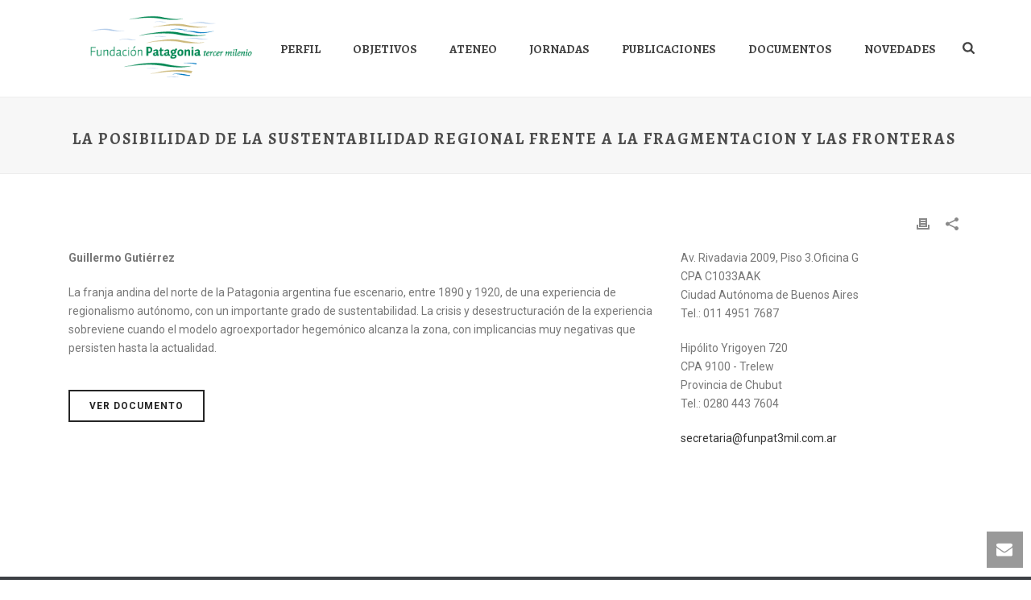

--- FILE ---
content_type: text/plain
request_url: https://www.google-analytics.com/j/collect?v=1&_v=j102&a=1514567628&t=pageview&_s=1&dl=https%3A%2F%2Fpatagonia3mil.com.ar%2Fla-posibilidad-de-la-sustentabilidad-regional-frente-a-la-fragmentacion-y-las-fronteras%2F&ul=en-us%40posix&dt=La%20posibilidad%20de%20la%20sustentabilidad%20regional%20frente%20a%20la%20fragmentacion%20y%20las%20fronteras%20%E2%80%93%20Fundaci%C3%B3n%20Patagonia%20Tercer%20Milenio&sr=1280x720&vp=1280x720&_u=IEBAAEABAAAAACAAI~&jid=760330343&gjid=1530738008&cid=1894803314.1770081958&tid=UA-76148701-1&_gid=1285004592.1770081958&_r=1&_slc=1&z=228078513
body_size: -452
content:
2,cG-PD17MNRMKH